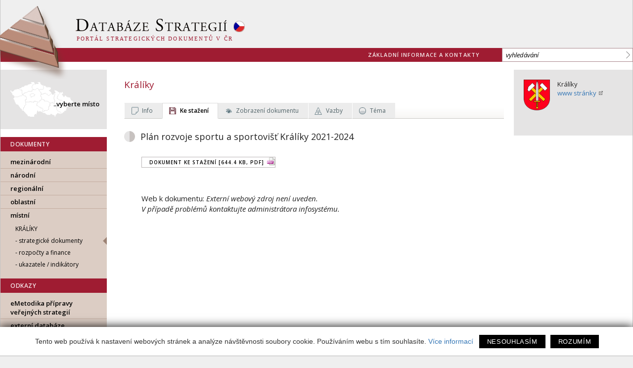

--- FILE ---
content_type: text/html; charset=utf-8
request_url: https://www.databaze-strategie.cz/cz/kraliky/strategie/plan-rozvoje-sportu-a-sportovist-kraliky-2021-2024?typ=download
body_size: 5162
content:
<!doctype html>
<html class="no-js" lang="cz">
  <head>
    <meta charset="utf-8">
    <meta name="viewport" content="width=device-width, initial-scale=1">
    <meta http-equiv="x-ua-compatible" content="ie=edge">
    <title>Plán rozvoje sportu a sportovišť Králíky 2021-2024 | Databáze strategií - portál pro strategické řízení</title>
    <meta name="keywords" content="město, obec, kraj, strategie, plán, strategické řízení, komunitní plánování, veřejná správa, strategický rozvoj, kvalita, doprava, energetika, odpady, zeleň, volný čas, sociální, vzdělávání, osvěta, zemědělství, Kritéria, příklad, dobrá praxe, sdílení">
<meta name="description" content="Databáze strategií - celostátní evidenční systém strategických a koncepčních dokumentů. Je „knihovnou“ národních dokumentů, které propojuje též s dokumenty na regionální a místní úrovni. Databáze slouží k přehlednému zobrazení dokumentů, jejich vazeb, indikátorů a odpovědností. Je využívána pro jako nástroj pro kohezní politiku pro období 2014">
    
    <link rel="shortcut icon" href="/img/strategie.ico" type="image/x-icon">

    <link rel="apple-touch-icon" href="apple-touch-icon.png">
    <!-- Place favicon.ico in the root directory -->

    <link href="https://fonts.googleapis.com/css?family=Open+Sans+Condensed:300,700|Open+Sans:400,400i,600,600i&amp;subset=latin-ext" rel="stylesheet">

  
<!--AA-Generated-HEAD start-->
<link rel=stylesheet integrity="sha256-TNKOtdeH1MmRdsujDukp9lYyndNf5qPvBHbWfKWGoX8=" crossorigin=anonymous href="https://cdn.jsdelivr.net/gh/honzito/plain.sortable@1.2.1/sortable.css"  >
<link rel=stylesheet integrity="sha256-rByPlHULObEjJ6XQxW/flG2r+22R5dKiAoef+aXWfik=" crossorigin=anonymous href="https://cdn.jsdelivr.net/npm/jquery-ui-dist@1.12.1/jquery-ui.min.css"  >
<link rel=stylesheet href="/css/common.css?v=1.1"  >
<link rel=stylesheet href="/css/responsive-flex.css"  >
<link rel=stylesheet href="/css/ds.css?v=1.3"  >
<script src="https://cdn.jsdelivr.net/npm/jquery@3.6.0/dist/jquery.min.js" integrity="sha256-/xUj+3OJU5yExlq6GSYGSHk7tPXikynS7ogEvDej/m4=" crossorigin=anonymous></script>
<script src="https://cdn.jsdelivr.net/npm/jquery-ui-dist@1.12.1/jquery-ui.min.js" integrity="sha256-KM512VNnjElC30ehFwehXjx1YCHPiQkOPmqnrWtpccM=" crossorigin=anonymous></script>
<script src="/aaa/javascript/aajslib-jquery.min.js?v=24"></script>
<script async src="https://www.googletagmanager.com/gtag/js?id=G-6H7D0HCDXV"></script>
    <script>
      window.dataLayer = window.dataLayer || [];
      function gtag(){dataLayer.push(arguments);}
      // AA-Generated-GACONSENT - start
var aa_ga_storage = (document.cookie.indexOf('smart-eu-cookies') !== -1 && document.cookie.includes('smart-eu-cookies=1')) ? 'granted' : 'denied';
gtag('consent', 'default', {'ad_storage': aa_ga_storage,'analytics_storage': aa_ga_storage,'personalization_storage': aa_ga_storage,'ad_personalization': aa_ga_storage,'ad_user_data': aa_ga_storage});
// AA-Generated-GACONSENT - end

      gtag('js', new Date());
      gtag('config', 'G-6H7D0HCDXV');
    </script>
<!--/AA-Generated-HEAD end-->

    


<!-- Matomo -->
<script>
  var _paq = window._paq = window._paq || [];
  /* tracker methods like "setCustomDimension" should be called before "trackPageView" */
  _paq.push(["disableCookies"]);
  _paq.push(['trackPageView']);
  _paq.push(['enableLinkTracking']);
  (function() {
    var u="https://webstats.ecn.cz/m/";
    _paq.push(['setTrackerUrl', u+'matomo.php']);
    _paq.push(['setSiteId', '6']);
    var d=document, g=d.createElement('script'), s=d.getElementsByTagName('script')[0];
    g.async=true; g.src=u+'matomo.js'; s.parentNode.insertBefore(g,s);
  })();
</script>
<noscript><p><img src="https://webstats.ecn.cz/m/matomo.php?idsite=6&amp;rec=1" style="border:0;" alt="" /></p></noscript>
<!-- End Matomo Code -->
    
  
  
  

  
  


  </head> 

<body class="plan-rozvoje-sportu-a-sportovist-kraliky-2021-2024">

<div class="print"><h1>Databáze strategií - Portál strategických dokumentů v ČR</h1></div>
  
<!-- mobile menu -->
<div class="mobilmenu noprint">  
  <div>
    <strong class="clr-light ico-menu" onclick="$('.mobilmenu').toggleClass('active')">&#9776;</strong>    
    <div class="mob-menu">
      <!-- 3279 -->        <nav class="menu">
          <a href="/" class="bgtitle">DOKUMENTY</a>
          <ul>

            <li><a href="/cz/mezinarodni-dokumenty" >mezinárodní</a>
                  </li>

            <li><a href="/cz/CR">národní</a>
                  </li>

            <li><a href="/cz/regionalni-dokumenty" >regionální</a>
                 </li>

            <li><a href="/cz/oblastni-dokumenty" >oblastní</a>
                  
                 </li>

            <li><a href="/cz/mistni-dokumenty"  >místní</a>
                 
                      <ul><li class="munitit"><a href="https://www.zdravaMesta.cz/cz/kraliky/strategie">Králíky</a>
                        <ul class="submenu">
                          <li><a href="/cz/kraliky/strategie" class="str-cil active">strategické dokumenty</a></li>
                          <li><a href="/cz/kraliky/rozpocty" class="roz-fin">rozpočty a finance</a></li>
                          <li><a href="/cz/kraliky/ukazatele-indikatory" class="indi">ukazatele / indikátory</a></li>
                        </ul></li></ul>
                      
                   </li>
          </ul>               


          <a href="/cz/externi-databaze" class="bgtitle">ODKAZY</a>
          <ul>
            <li><a href="/cz/emetodika-pripravy-verejnych-strategii" >eMetodika přípravy veřejných strategií</a></li>                        
            <li><a href="/cz/externi-databaze" >externí databáze</a></li>                        
          </ul> 

        </nav><!-- /3279, 0.010165929794312, 26-01-22 12:51:38 -->
      <nav>
        <a href="/cz/info">základní informace a kontakty</a>
        <a class="zajima-me" href="/cz/nenasel-jsem-zajima-me">zaslat DOTAZ / NÁMĚT</a>
        <a class="dotazy" href="/cz/casto-kladene-dotazy">Často kladené dotazy</a>
        <a class="trml" href="https://terminal.databaze-strategie.cz">vstup do terminálu</a>
      </nav>      
    </div>     
  </div>    
</div>
<!-- / mobile menu -->
 
  
<header class="fix relative">
  <h1 onclick="document.location='/'" title="Zpět na home"><div class="logo no-mobile"></div><img src="/img/strategie/databaze-strategii-logo.png" alt="Databáze strategií"> <span class="podtitul">Portál strategických dokumentů v ČR</span>
  </h1>
  
  <div class="topmenu flex">
    <ul>
      <li><a href="/cz/info">základní informace a kontakty</a></li>
    </ul>
    <article class="search">
        <form action="https://www.google.cz/search" id="search">
        <input name="as_q" type="text" id="as_q" value="vyhledávání" class="hledat" onfocus="if (this.value == 'vyhledávání') {this.value='';}; return true;">
        <input name="as_sitesearch" value="databaze-strategie.cz" type="hidden">
        <input name="lr" value="lang_cs" type="hidden">
        <input type="submit" name="Submit" value=">" class="introbut">
        </form>
    </article>
  </div>  
</header>
  
<section class="main fix flex f-nowrap">
  <div class="leftmenu box-3 pr-2 no-mobile sz-s">
    
    <a href="/cz/mistni-dokumenty" class="vyber-misto" title="Vyberte místo">..vyberte místo</a>
    
    <!-- 3279 -->        <nav class="menu">
          <a href="/" class="bgtitle">DOKUMENTY</a>
          <ul>

            <li><a href="/cz/mezinarodni-dokumenty" >mezinárodní</a>
                  </li>

            <li><a href="/cz/CR">národní</a>
                  </li>

            <li><a href="/cz/regionalni-dokumenty" >regionální</a>
                 </li>

            <li><a href="/cz/oblastni-dokumenty" >oblastní</a>
                  
                 </li>

            <li><a href="/cz/mistni-dokumenty"  >místní</a>
                 
                      <ul><li class="munitit"><a href="https://www.zdravaMesta.cz/cz/kraliky/strategie">Králíky</a>
                        <ul class="submenu">
                          <li><a href="/cz/kraliky/strategie" class="str-cil active">strategické dokumenty</a></li>
                          <li><a href="/cz/kraliky/rozpocty" class="roz-fin">rozpočty a finance</a></li>
                          <li><a href="/cz/kraliky/ukazatele-indikatory" class="indi">ukazatele / indikátory</a></li>
                        </ul></li></ul>
                      
                   </li>
          </ul>               


          <a href="/cz/externi-databaze" class="bgtitle">ODKAZY</a>
          <ul>
            <li><a href="/cz/emetodika-pripravy-verejnych-strategii" >eMetodika přípravy veřejných strategií</a></li>                        
            <li><a href="/cz/externi-databaze" >externí databáze</a></li>                        
          </ul> 

        </nav><!-- /3279, 0.010165929794312, 26-01-22 12:51:38 -->
    
    <a class="menu-btn bo-0 pt-1" href="/cz/nenasel-jsem-zajima-me">Zaslat DOTAZ / NÁMĚT</a>
    <a class="menu-btn pb-1" href="/cz/casto-kladene-dotazy">Často kladené dotazy</a>
    <a class="vstup-do-terminalu" href="https://terminal.databaze-strategie.cz">vstup do terminálu</a>
    
    <!--translater-->
    <div id="ouska">
      <div id="googleousko" class="pack" onclick="$(this).toggleClass('pack unpack')">
        <div>
          <div id="google_translate_element"></div>
          <script>
            function googleTranslateElementInit() {
            new google.translate.TranslateElement({pageLanguage: 'cs', autoDisplay: false}, 'google_translate_element');
            }
          </script>
          <script src="//translate.google.com/translate_a/element.js?cb=googleTranslateElementInit"></script>
        </div>
      </div>
    </div>
    <!-- /translater-->
    
    <div class="left-links">
      <a href="http://www.mmr.cz/cs/Microsites/PORTAL-STRATEGICKE-PRACE-V-CESKE-REPUBLICE/Uvodni-strana">
        <img alt="Portál strategické práce v České republice" src="/img/portal_strat_prace.png">
      </a>
      <small>Portál strategické práce</small>
      
      <a href="http://www.mmr.cz/cs/Microsites/PORTAL-STRATEGICKE-PRACE-V-CESKE-REPUBLICE/Nastroje-a-metodicka-podpora/Vystupy-projektu">
        <img alt="Portál veřejných strategií" src="/img/metodika-strategii-logo.gif">
      </a>
      <small>Metodika přípravy veřejných strategií</small>

      <a href="https://www.zdravaMesta.cz/texty/Metodika-a-manual-Databaze-strategii-2019_v190731.pdf">
        <img alt="Metodika a Manuál" src="/img/databaze-metodiky-manual.png">
      </a>
      <br>
      <hr>

      <a href="http://www.strukturalni-fondy.cz/">
        <img alt="Loga OPTP" src="/img/strategie/loga-optp_1.gif">
      </a>
      <a href="http://mmr.cz/cs/Uvod" class="mt-0">
        <img alt="Logo MMR" src="/img/strategie/mmr.gif">
      </a>
      
      
      <br>
      <hr>
      <br>
     <small>Databázi pro <span title="MMR - Ministerstvo pro místní rozvoj České republiky">MMR</span> zajišťuje <span title="Národní síť Zdravých měst ČR">NSZM</span> na&nbsp;platformě infosystému</small>
      <a href="https://www.zdravamesta.cz/" class="mt-1 dtp-ico"><img src="/img/ico-dtp-s.png" alt="Data Plán"> DATAPLÁN</a>
    </div>
  
  </div>
  
  <div class="right-col box-3 sz-s">
    <div class="pt-2">
  <div class="polozka"><a href="https://www.zdravaMesta.cz/cz/kraliky/strategie" class="znak-link"><img src="https://www.dataplan.info/img/znaky/kraliky.png" class="logo-l" alt="Znak Králíky" data-aa-tip="&lt;!-- 2992 --&gt;&lt;h5 class=&quot;tooltip-title&quot;&gt;Kontakt&lt;/h5&gt;
&lt;strong class=&quot;tooltip-name&quot;&gt;Růžena Ptáčková &lt;/strong&gt; 
&lt;table class=&quot;nszmwhite&quot;&gt;
  &lt;tbody&gt;
  
&lt;tr&gt;&lt;th&gt;&amp;nbsp;&amp;nbsp;Funkce&lt;/th&gt;&lt;td&gt; 
  koordinátor programu Zdravé město
&lt;/td&gt;&lt;/tr&gt;
&lt;tr&gt;&lt;th&gt;&amp;nbsp;&amp;nbsp;Telefon&lt;/th&gt;&lt;td&gt;         +420 465 670 744&lt;/td&gt;&lt;/tr&gt;
&lt;tr&gt;&lt;th&gt;&amp;nbsp;&amp;nbsp;E-mail&lt;/th&gt;&lt;td&gt;          r.ptackova@kraliky.eu&lt;/td&gt;&lt;/tr&gt;
&lt;tr&gt;&lt;th&gt;&amp;nbsp;&amp;nbsp;Adresa&lt;/th&gt;&lt;td&gt;          Velké náměstí 5, 56169, Králíky&lt;/td&gt;&lt;/tr&gt;
    
&lt;/tbody&gt;
&lt;/table&gt;&lt;!-- /2992, 0.0017249584197998, 26-01-22 12:51:38 --&gt;"></a> 
    <div class="anotace znak">Králíky 
      <br><a href="https://www.kraliky.eu/" title="oficiální stránky" class="ext">www stránky</a> 
      
    </div>
  </div>

  

  
   
  
 

  <ul> 
    
    
  </ul>
</div>
  
  </div><div class="maincontent box-10 pt-3">
  <style>
.souvis-proj  { display: none; }             
div.neverejny { display: none !important; }  
.aa-group-inline {
    margin-bottom: 15px;
}  
</style>





  
    
        
            <h1 class="muni-title"><a href="/cz/kraliky" class="h-tit">Králíky</a></h1>
                
    
 



 


<div class="zalozky noprint"><div class="pozadi tab-list-row sz-s mb-2">
    <span><a href="?typ=o" class="zobrazeni dokument" style="margin-left#: 0;">Info</a></span>

    
        <span class="active"><a href="?typ=download" class="zobrazeni download">Ke stažení</a></span>
    



  
    <span><a href="?typ=struktura" class="zobrazeni zobrazit">Zobrazení dokumentu</a></span>
  

      
  
      


      

      


    

    
       <span><a href="?typ=tematicky" title="Analýza vazeb mezi dokumenty" class="zobrazeni temavazby">Vazby</a></span>
    

    
        <span><a href="?typ=tema" title="Tématický průřez dokumentem" class="zobrazeni tema">Téma</a></span>  
    

    

</div></div>










    
    



 

    <h2 id="sid2678481" class="level2"><a name="k2678481"></a> Plán rozvoje sportu a sportovišť Králíky 2021-2024 </h2>
<div class="pl-3-scr mt-2">

<a class="btn btn-s mb-1 inlinebox" href="https://www.dataplan.info/img_upload/7bdb1584e3b8a53d337518d988763f8d/plan-sportu-kraliky.pdf" title="Dokument ke stažení - Dokument ke stažení"> Dokument ke stažení  [644.4 kB, PDF]</a>
<p></p>

<p></p> 


<br>



<br><br>Web k dokumentu: <em>Externí webový zdroj není uveden.</em><br><em>V případě problémů kontaktujte administrátora infosystému.</em>
</div>





</div>      </section>

<footer class="fix flex f-center noprint">   
  <article>&copy; &nbsp;2026  &nbsp;<a href="http://mmr.cz/">Ministerstvo pro místní rozvoj ČR</a></article> 
  <article>infosystém zajišťuje <a href="https://www.zdravamesta.cz/">Národní síť Zdravých měst ČR</a></article>
 
  <article class="last">Kontakt:  <a href="mailto:info@databaze-strategie.cz">info@databaze-strategie.cz</a></article> 
</footer>



<!--AA-Generated-FOOT start-->
<script src="https://cdn.jsdelivr.net/gh/honzito/plain.sortable@1.3.0/sortable.min.js" integrity="sha384-Ykq5gOjnWMRB6SAvIl0EnfHZLxYXGM0NIVT6GKOfpIidUn1nhK0EIAHxDqhIAoTF" crossorigin=anonymous></script>
<script async src="https://cdn.jsdelivr.net/gh/honzito/smart-eu-cookies@0.9.2/src/smart-eu-cookies.min.js" integrity="sha384-zoVmFcp060tXD33v8RW5gAyVr8JV6p42dOucvqkNWbXZuJvwQAGhu1Ld9/dSbFXk" crossorigin=anonymous></script>
<script> document.addEventListener('DOMContentLoaded', function() { SortableTable.find('table.sortable');
 }); </script>
<script> var smart_eu_config = {"l18n":{"text":"Tento web pou&#x17E;&iacute;v&aacute; k nastaven&iacute; webov&yacute;ch str&aacute;nek a anal&yacute;ze n&aacute;v&#353;t&ecaron;vnosti soubory cookie. Pou&#x17E;&iacute;v&aacute;n&iacute;m webu s t&iacute;m souhlas&iacute;te.","accept":"Rozum&iacute;m","link":"\/\/www.databaze-strategie.cz\/cz\/cookies-databaze-strategii"}}; </script>
<!--/AA-Generated-FOOT end-->


</body>
</html>

--- FILE ---
content_type: text/css
request_url: https://www.databaze-strategie.cz/css/ds.css?v=1.3
body_size: 11797
content:
@media (min-width: 768px) {
.fix {
    max-width: 1400px;
}
}
/*definice fontu*/
body, select, input, textarea {
    font-family: 'Open Sans', sans-serif;
}
.opensans {
    font-family: 'Open Sans Condensed', sans-serif;
}
/* tagy */
body {
    color: #222;
    background: #EFEFEF;
    font-size: 14px;
}
a {
    color: #3476b5;
    text-decoration: none;
}
a:hover {
    color: #0C5C74;
}
.togglelink {
    text-decoration: none;
    border: 0;
}
a img {
    border: none;
}
strong, b {
    font-weight: 600;
}
.detail:empty, .maincontent p:empty {
    display: none;
}
table {
	border-collapse: collapse;
}
td, th {
	padding: 5px 7px;
	font-size: 13px;
	border-bottom: transparent solid 1px;
	vertical-align: top;
}
th {
	color: #222222;
	font-weight: 600;
	text-align: left;
}
table caption {
    background-color: #e5e4e4;
    text-align: left;
    padding: 5px 7px;
    font-size: 13px;
}
input, select, textarea, .like-input {
    font-size: 13px;
    background-color: #ffffff;
}
select {
    padding: 3px 7px;
    max-width: 100%;
}
select option {
    color: #222;
    background-color: #FFFFFF;
    font-size: 13px;
}
input[type="submit"], button, input[type="button"], .btn, .big-button {
    text-transform: uppercase;
    font-size: 14px;
    padding: 6px 20px;
    background-color: #9f1c32;
    display: inline-block;
    color: white;
}
input.hightlight {
    background-color: #4CAF50;
}
input.edit {
    background-color: #3f66b5;
}
.btn a {
    color: #FFFFFF;
}
input[type="submit"].introbut {
    background: #0000 url(https://www.dataplan.info/img/ico-search.png) no-repeat center;
    background-size: 8px;
    color: transparent;
    padding: 0;
    position: absolute;
    top: 1px;
    right: 0;
    cursor: pointer;
    width: 20px;
    height: 26px;
}
.btn-l {
    padding: 10px 25px !important;
}
.btn-xl, .big-button {
    padding: 14px 60px;
    text-transform: none;
}
input[type="submit"].btn-secondary, input[type="button"].btn-secondary, .btn-secondary, input.cancel-button {
    background-color: #bab5b6;
}
input[type="submit"]:hover, input[type="button"]:hover, .btn:hover, .main .btn[onclick]:hover, button:hover {
    background-color: #4e4d4a;
    color: #FFFFFF;
}
input[type="submit"].introbut:hover {
    background-color: rgba(212, 206, 193, 0.45);
}
.btn-s {
	background-color: rgba(255, 255, 255, 0.5) !important;
    color: #000;
    border: solid 1px #bab5b6;
    font-size: 10px;
    letter-spacing: .1em;
    font-weight: 600;
    padding: 4px 15px;
}
.btn-s:hover {
    background-color: rgba(255, 255, 255, .5) !important;
    color: #000 !important;
}
.btn-xs {
    background: #e5e4e4;
    font-size: 11px;
    letter-spacing: .07em;
    font-weight: 600;
    padding: 5px 13px;
    color: black;
    text-transform: none;
}
.button-s {
    font-size: 12px;
    color: #7d7d7d;
}
.button-s a {
    font-size: 15px;
    margin-right: 5px;
}
.tisk {
    color: #fff;
    font-size: .8em;
    letter-spacing: .1em;
    font-weight: 600;
    background: #ada8a9 url(/img/strategie/ico-print.png) no-repeat 8px center;
    line-height: 28px;
    padding: 0 15px 0 30px;
    text-decoration: none;
}
.tisk:hover {
    background-color: rgb(159, 28, 50) !important;
    color: #fff !important;
}
.aa-ajax-open .ajax_buttons input {
    text-transform: none;
    font-size: 12px;
    margin-top: 7px;
}
input[style="width:95%"], input[size="60"], input[size="45"], textarea[style="width:95%"] {
    width: 100% !important;
}
.radiobuttons {
    flex-direction: row;
}
h1, h2, h3, h4 {
    line-height: 1.2;
    position: relative;
}
h2 a, h3 a, h4 a, h5 a, h6 a ,header a {
    border-bottom: 1px dotted #CCCCCC;
    text-decoration: none;
    color: #338ab5;
}
h1, .like-h1, big, h1 a {
    padding: 0;
    margin: 0 0 1em 0;
    color: #9f1c32;
    font-size: 19px;
    font-weight: normal;
    text-decoration: none;
}
h1 span {
    color: black;
    display: block;
    margin-left: 15px;
    font-size: 15px;
}
h2 {
    font-weight: 400;
    color: #222;
    font-size: 15px;
}
.maincontent h2:before {
	content: "";
	display: inline-block;
	width: 11px;
	height: 22px;
	background: #e5e4e4;
	border-right: 11px solid #c7c2c0;
	border-radius: 50%;
	vertical-align: middle;
	margin: 0 6px 5px 0;
}
h3 {
    font-weight: 600;
    font-size: 15px;
    color: #000000;
    margin: 1.5em 0 1em 0;
}
.h3-line {
    color: #9f1c32;
    font-size: 15px;
    border-bottom: dotted 1px #9f1c32;
    padding-bottom: 8px;
    margin-bottom: 10px;
    text-transform: none;
    letter-spacing: normal;
    font-weight: normal;
}
h4 {
    font-weight: 600;
    font-size: 14px;
    text-transform: uppercase;
    letter-spacing: 0.05em;
    color: #282828;
    margin: 1em 0 .7em;
}
h5, h6 {
    font-size: 13px;
    margin: .5em 0 0.7em;
    font-weight: 600;
    color: black;
}
h1 a:hover, h2 a:hover, h3 a:hover {
	color: #9f4d1c;
}
* > h2:first-child, * > h3:first-child, * > h4:first-child, * > h5:first-child {
    margin-top: 0;
}
p {
    margin: 0 0 1.5em;
}
sup {
    font-size: .7em;
}
figure {
    margin: 0;
}
iframe, video {
    max-width: 100%;
}
fieldset {
    border: solid 1px #d4cec1;
    padding: 0 5px;
}
big, .big {
    font-size: 2.2em;
    color: black;
    line-height: 1;
}
hr {
    height: 1px;
    border: 0;
    border-bottom: solid 1px #d4d4d4;
}
.mt-16 {
    margin-top: 16px;
}
.scrolltable {
    padding-bottom: 13px;
}
.scrolltable::-webkit-scrollbar-track {
    -webkit-box-shadow: inset 0 0 6px rgba(0, 0, 0, 0);
    background-color: #F5F5F5;
}
.scrolltable::-webkit-scrollbar {
    height: 5px;
    background-color: #F5F5F5;
}
.scrolltable::-webkit-scrollbar-thumb {
    background-color: #d1cfcb;
}
.shorten a, a.shorten {
    width: 180px;
    overflow: hidden;
    white-space: nowrap;
    text-overflow: ellipsis;
    -o-text-overflow: ellipsis;
    -ms-text-overflow: ellipsis;
    display: inline-block;
    vertical-align: bottom;
}
.inlinebox {display: inline-block}
/* ico */
.vpriprave {
    position: absolute;
    top: 0px;
    background: #f36358;
    font-size: 12px;
    padding: 10px 15px 10px 10px;
    color: #fff;
    border-radius: 0 0 15px 0;
    z-index: 3;
    box-shadow: 0 0 10px rgba(0, 0, 0, 0.42);
    font-family: 'Open Sans Condensed', sans-serif;
    text-transform: uppercase;
    font-weight: bold;
    letter-spacing: .07em;
}
.ico:before {
    display: inline-block;
    background-color: #9f1c32;
    color: white;
    width: 30px;
    height: 30px;
    line-height: 30px;
    text-align: center;
    border-radius: 50%;
    margin-right: 7px;
}
.ico-plus:before, .ico-minus:before, .ico-plus-big:before, .ico-minus-big:before {
    content: "+";
    display: inline-block;
    width: 17px;
    height: 17px;
    line-height: 17px;
    border: solid 1px rgba(0, 0, 0, 0.15);
    text-align: center;
    border-radius: 50%;
    font-weight: 400;
    font-size: 18px;
    color: #5b5549;
    background-color: rgba(75, 57, 19, 0.1);
    vertical-align: middle;
}
.ico-minus:before, .ico-minus-big:before {
    content: "-";
    line-height: 17px;
}
.ico-plus:hover:before, .ico-minus:hover:before,
.ico-plus-big:hover:before, .ico-minus-big:hover:before {
    color: #ffffff;
    background-color: #3c3933;
}
.ico-plus-big:before, .ico-minus-big:before {
    color: #ffffff;
    background-color: #ada8a9;
    width: 30px;
    height: 30px;
    right: 15px;
    top: 11px;
    font-size: 30px;
    line-height: 30px;
    font-weight: 600;
}
.delete:before, .ico-delete:before {
    content: "x";
    display: inline-block;
    width: 19px;
    height: 19px;
    color: red;
    text-align: center;
    font-size: 20px;
    line-height: 15px;
    vertical-align: middle;
}
.ico-i {
    line-height: 20px;
    height: 24px;
    width: 24px;
    text-align: center;
    margin: 0 4px;
    border: 1px solid #9c9899;
    border-radius: 50%;
    font-family: georgia;
    font-size: 17px;
    color: rgb(255, 255, 255);
    background: #ada8a9;
}
.iko-akce {
    background: url(/img/dtp/ikonky/zobrazeni-temavazby-0.png) right;
    float: right;
    display: block;
    width: 16px;
    height: 16px;
    position: relative;
    z-index: 1;
}
.iko-akce:hover {
    background-image: url(/img/dtp/ikonky/zobrazeni-temavazby.png);
}
/*toolkit */
.tooltip {
    text-align: left;
}
/* ---------header---------*/
body > header {
    text-align: left;
    position: relative;
    /* background: #e4e2dc; */
}
body > header h1, .print h1 {
    margin: 0;
    line-height: 1;
    padding: 34px 25px 13px 25px;
}
.podtitul {
    margin: 10px 0 0 4px;
    text-transform: uppercase;
    font-size: 11px;
    color: #9f1c32;
    display: block;
    line-height: 1.1;
    margin-top: 6px;
    font-family: Georgia, "Times New Roman", Times, serif;
    letter-spacing: 0.2em;
}
header h1 .logo {
    position: absolute;
    width: 171px;
    height: 148px;
    top: 12px;
    left: -32px;
    background-image: url(https://www.dataplan.info/img/strategie/logo-ds-znak.png);
}
/*topmenu */
.topmenu {
        background-color: #9f1c32;
        justify-content: flex-end;
        width: 100%;
}
.topmenu ul {
    font-size: 0;
    margin: 0;
    padding: 0;
    text-transform: uppercase;
    list-style-type: none;
    margin: 0;
    display: inline;
    font-weight: 600;
    letter-spacing: .5px;
}
.topmenu li {
    display: inline;
    margin: 0;
    padding: 0;
}
.topmenu a {
    padding: 0 20px 0 20px;
    margin: 0;
    line-height: 28px;
    display: inline-block;
    position: relative;
    font-size: 11px;
    letter-spacing: .1em;
    color: rgba(255, 255, 255, 0.9);
    border-left: solid 1px #f4f3ef;
    display: none;
}
.topmenu a:hover {
    background-color: rgba(0, 0, 0, 0.25);
}
.topmenu ul >li:first-child a {
    border: none;
}
.search {text-align: right;}
input[type="search"], article.search .hledat {
    border-color: #ab888e;
    padding-left: 7px;
    font-style: italic;
}
/* hlavni */
.main {
    padding: 0 25px 40px;
    background-color: #ffffff;
    border-left: solid 1px #c5c5c5;
    border-right: solid 1px #c5c5c5;
}
.maincontent > .muni-title > h2 {
    /* margin-top: 36px; */
}
/* levy */
.leftmenu  {
    text-decoration: none;
}
.leftmenu a {
    text-decoration: none;
}
.vyber-misto {
    margin: 16px 0;
    display: block;
    background: #e5e4e4 url(https://www.dataplan.info/img/map-white.png) no-repeat 20px center;
    color: #000;
    font-weight: 600;
    text-align: right;
    line-height: 1.0;
    height: 120px;
    padding: 63px 15px 0 0;
    background-size: 58.8%;
}
.vyber-misto:hover {
    background-color: #c6c4c5;
    color: #000;
}
.menu  {
    margin-bottom: 16px;
}
.menu ul, .menu li {
    margin: 0;
    padding: 0;
    list-style: none;
}
.menu ul a, .menu-btn {
    display: block;
    color: black;
    padding: 4px 20px 4px;
    background-color: #dccdc4;
    border-top: solid 1px #C3AC9F;
    position: relative;
    font-weight: 600;
}
.menu ul a:hover, .menu-btn:hover {
    background-color: rgba(221, 205, 196, 0.6);
    color: black;
}
.menu ul .active:after {
    position: absolute;
    content: "";
    display: inline-block;
    border: 8px solid transparent;
    border-right-color: #9c8274;
    border-left-width: 0;
    right: 0px;
}
.menu ul > li:last-child a {
    padding-bottom: 20px;
}
.menu ul > li:first-child a {
    padding-top: 12px;
    border: 0;
}
.menu ul li.munitit a {
    padding: 4px 20px 4px 30px;
    font-size: 12px;
    font-weight: normal;
}
.menu ul li.munitit > a {
    text-transform: uppercase;
}
.menu ul > li:last-child a + ul .munitit {
    margin-top: -13px;
}
.menu ul .submenu a {
    padding: 4px 0 4px 30px;
    border: 0;
    font-weight: normal;
}
.menu ul .submenu a:before {
    content: "- ";
}
.menu ul .submenu li:last-child a {
    padding-bottom: 20px;
}
.vstup-do-terminalu {
    display: block;
    color: white !important;
    margin: 16px 0;
    padding: 7px 20px 7px 37px;
    background: #3c3933 url(https://www.dataplan.info/img/ico-setting.png) no-repeat 10px center !important;
    background-size: 19px !important;
}
/* mobilmenu */
.ico-menu {
    display: inline-block;
    background-color: black;
    font-size: 20px;
    text-align: center;
    width: 33px;
    height: 33px;
    line-height: 30px;
}
.mobilmenu {
    background-color: #000;
    text-align: right;
    position: absolute;
    right: 0;
    top: 0;
    z-index: 1100;
}
.mobilmenu .mob-menu {
    display: none;
    text-align: left;
}
.mobilmenu.active .mob-menu {
    display: block;
    width: 100%;
}
.mobilmenu a, .mobilmenu .menu ul a {
    display: block;
    padding: 5px 25px 3px 25px;
    color: white;
    font-size: 13px;
    text-decoration: none;
    background-color: transparent;
    border: 0;
    font-weight: normal;
}
.mobilmenu .menu .bgtitle {
    padding: 5px 25px 0 25px;
}
.mobilmenu nav:last-child {
    padding-bottom: 16px;
}
.mob-submenu {
    display: none;
}
.mob-submenu.active {
    display: block;
}
.left-links {
	margin-left: 16px;
	line-height: 1;
}
.left-links a {
    display: block;
    margin-top: 20px;
}
.bgtitle {
    background-color: #9f1c32;
    padding: 6px 20px;
    text-transform: uppercase;
    display: block;
    line-height: 17px;
    font-weight: normal;
    text-decoration: none;
    font-size: 12px;
    letter-spacing: .05em;
    color: rgba(255, 255, 255, 0.9);
    font-weight: 600;
}
a.bgtitle:hover {
    background-color: #82192a;
    color: white;
}
#ouska {
    position: relative;
    height: 67px;
}
#googleousko {
    background: url(/img/strategie/google-ousko.png) no-repeat 220px center;
    padding: 5px 36px 5px 14px;
    background-color: whitesmoke;
    border: solid 1px rgba(60, 57, 51, 0.4);
    border-left: 0;
    position: absolute;
    top: 0px;
    left: -211px;
    width: 257px;
    height: 67px;
    z-index: 1002;
}
#googleousko.unpack {
    left: 0;
}
/* pravy */
.right-col {
    order: 1;
    background-color: #e5e4e4;
    align-self: self-start;
    padding: 0 20px 20px;
    margin-top: 16px;
}
.logo-l {
    max-height: 62px;
    width: auto;
}
.right-col .bgtitle {
    margin: 0 -20px;
    background-color: #ada8a9;
    padding: 9px 20px;
}
.right-col .h3-line {
    font-size: 13px;
    padding-bottom: 5px;
}
.right-col .polozka {
    display: flex;
    margin-bottom: 16px;
}
.right-col p {
    margin-bottom: .5em;
}
.right-col .znak-link {
    flex: 0 0 68px;
}
.right-col ul {
    margin: 0;
    padding: 0;
    list-style-type: none;
}
.right-col div+ul {
    padding-top: 15px;
}
.right-col li {
    margin-bottom: 0.3em;
    padding-left: 12px;
    background: url("/img/css/external.png") no-repeat scroll left 5px;
}
/* pyramida */
 .pyramida{
    background: url(/img/strategie/bg-pyramida.png) no-repeat center 14px;
    min-height: 406px;
    margin: 0 -25px;
}
.pyr-popis {
    margin-left: 25px;
}
 .bubliny div {
    text-align: center;
    height: 52px;
    margin: 13px auto;
    width: 220px;
    border-radius: 30px;
    box-shadow: 0 0 1px black;
    font-size: 13px;
    background-color: rgba(255, 255, 255, 0.5);
}
.bubliny h2 {
    color: #2f8cbb;
    margin: 0 0 -1px 0;
    padding: 11px 0 0 0;
    font-size: 15px;
    line-height: 1;
    text-transform: uppercase;
}
.bubliny h2:before {
    content:none;
}
 .bubliny div:hover { 
    background-color: rgba(215, 234, 243, 0.4);
}
 .bubliny div.oblasti h2 {
    padding-top: 5px;
}
/* vyber deskriptor filtr */
#desfiltr {
    background-color: #e5e4e4;
    padding: 20px 25px;
}
.descontent {
    margin-top: 10px;
    display: flex;
    flex-wrap: wrap;
}
.desico {
    width: 79px;
    height: 72px;
    position: relative;
    color: white;
    text-align: center;
}
.desico i {
	position: relative;
    z-index: 2;
    font-style: normal;
}
.desico:before {
    content: "";
    background-color: #4e4d4a;
    width: 41px;
    height: 41px;
    display: block;
    border-radius: 50%;
    position: relative;
    margin: 0 auto -31px;
    top: 0;
}
.despopis {
    position: absolute;
    color: black;
    font-size: 12px;
    font-style: italic;
    white-space: nowrap;
    width: 100%;
    top: 42px;
    padding: 2px 10px 2px 4px;
    text-overflow: ellipsis;
    overflow: hidden;
}
.desico:hover:before, .desico.active:before {
	background-color: #4a8fae;
}
.desico:hover .despopis {
	min-width: 100%;
	background-color: white;
	width: initial;
	z-index: 3;
	box-shadow: 0 0 5px rgba(0, 0, 0, 0.6);
}

/* mapa clenu */
svg.svg-map {
    width: 100%;
}
g.mapa-shadow {
    opacity: 0.3;
}
.mapa-kraje path {
    stroke-width: .5;
    stroke: rgba(0, 0, 0, 0.7);
}
.mapa-kraje-popisky text {
    letter-spacing: .03em;
    font-size: 1.2em;
    opacity: .8;
}
.maincontent h3 {
    border-bottom: solid 4px #bab5b6;
}
#prehled-mest h4 {
    font-size: 12px;
}
#prehled-mest .btn {
    padding: 1px 11px 1px 2px;
}
.col2 {
    -moz-column-width: 12em;
    -moz-columns: 12em;
    -webkit-columns: 12em;
    columns: 12em;
}
table.sortable th span {
    background: url([data-uri]) no-repeat right;
    padding-right: 17px;
    cursor: pointer;
}
table.sortable th.sortdown span {
    background: url([data-uri]) no-repeat right;
}
table.sortable th.sortup span {
    background: url([data-uri]) no-repeat right;
}
.add-tbl {
    background: #f5f4f1;
}
.add-tbl td, .add-tbl th {
    border-color: #ffffff;
    padding: 10px;
}
.row-tbl td, .row-tbl th, .sortable td {
    vertical-align: top;
	border-left: 0;
	border-right: 0;
	border-color: #d3d1cc;
}
.bdr-tbl td, .bdr-tbl th {
	border: #d3d1cc solid 1px !important;
}
.zahlavi, .zahlavi th, .sortable th, thead th{
    background-color: #e5e4e4;
    border-color: #d3d1cc;
    border-right: solid 1px rgba(255, 255, 255, 0.7);
    border-bottom: solid 1px rgba(255, 255, 255, 0.7);
    color: #252525;
}
.zahlavi, .zahlavi th {
    background-color: #e5e4e4 !important;
}
.zahlavi-svetle, .zahlavi-svetle th, .zahlavi-svetle th {
    background-color: #e5e4e4 !important;
    border-right: solid 1px rgba(255, 255, 255, 0.7);
    border-bottom: solid 1px rgba(255, 255, 255, 0.7);
}
.no-bdr td, .no-bdr th, td.no-bdr, th.no-bdr {
	padding: 0 10px 3px 0;
	border: 0;
	text-align: left;
	background-color: transparent;
}
.layout td, .layout th {
	font-size: inherit;
	padding: 0;
	border: 0;
	text-align: left;
	background-color: transparent;
}
.layout th {
	vertical-align: top;
}
.derava-tbl th {
    border: 0;
    padding: 7px 10px 7px 20px;
    background-color: #e5e4e4;
}
.derava-tbl td {
    border: 0;
    background-color: rgba(236, 236, 236, 0.5);
    padding: 7px 10px 7px 20px;
    color: #222222;
}
.derava-tbl td td {
    background-color: transparent;
    padding: 3px;
}
.derava-tbl th h3,
.derava-tbl th h4 {
    margin: 5px 0;
}
.derava-tbl th[colspan] {
    background-color: #e5e4e4;
    padding-top: 12px;
}
.derava-tbl > table, table.derava-tbl, .derava-col-tbl {
    border-spacing: 6px;
    border-collapse: separate;
    margin: 0 -6px;
}
.derava-tbl table table th,
.derava-tbl table table td {
border: solid 1px #e4e1dd;
background-color: white;
}
.derava-col-tbl tr>td:first-child {
    border-right: solid 1px #c1a670;
    padding-right: 12px;
    color: #000;
}
.derava-col-tbl td{
    padding: 0 5px;
    color: #222;
}
.usporna input {
    padding: 4px 5px;
}
.usporna select {
    padding: 3px 5px;
}
span.row-nu {
    display: inline-block;
    background-color: #ffffff75;
    width: 21px;
    line-height: 18px;
    text-align: center;
    margin-left: -6px;
    margin-right: 4px;
    border-radius: 50%;
}
/* tabs row*/
.tab-list-row {
    padding-bottom: 1px;
    align-items: baseline;
    display: flex;
    flex-wrap: wrap;
    background: -moz-linear-gradient(top, rgba(0,0,0,0) 0%, rgba(0,0,0,0) 30%, rgba(239, 237, 233, 0.5) 100%);
    background: -webkit-linear-gradient(top, rgba(0,0,0,0) 0%,rgba(0,0,0,0) 30%,rgba(239, 237, 233, 0.5) 100%);
    background: linear-gradient(to bottom, rgba(0,0,0,0) 0%,rgba(0,0,0,0) 30%,rgba(239, 237, 233, 0.5) 100%);
    filter: progid:DXImageTransform.Microsoft.gradient( startColorstr='#00000000', endColorstr='#0d000000',GradientType=0 );
}
.tab-list-row > *  {
    padding: 4px 6px;
    border: solid 1px white;
    background-color: #ececec;
    color: #506267;
    cursor: pointer;
    margin-bottom: -1px;
    margin-top: 1px;
    white-space: nowrap;
}
.tab-list-row > *:hover {
    background-color: #dcdcdc;
    color: #7a3f4a;
}
.tab-list-row *.active {
    border-bottom-color: rgba(255, 255, 255, 0);
    background-color: white;
    color: black;
    font-weight: 600;
    border-color: #9f1c3266;
}
.tab-list-row a {
    color: #506267;
    text-decoration: none;
    display: block;
    padding: 3px 8px;
    font-size: 12px;
}
.tab-list-row .active a {
    color: #000000;
}
.pomucky {
    background: #e5e4e4;
    display: flex;
    padding: 10px 20px;
    align-items: baseline;
    margin-bottom: 30px;
}
.prv {
    flex: 1;
}
#sub-zalozky, .sub-zalozky {
    display: flex;
    flex: 1;
    align-items: baseline;
}
#sub-zalozky small, .sub-zalozky small {
    color: rgba(0, 0, 0, 0.7);
    padding: 0 10px 0 0 !important;
}
#sub-zalozky span, .sub-zalozky span {
    position: relative;
}
#sub-zalozky a.zobrazeni, .sub-zalozky a.zobrazeni {
    display:block;
    height: 24px;
    margin-right: 10px;
    text-decoration:none;
    font-size: .8em;
    border: solid 1px #bab5b6;
    background-repeat: no-repeat;
    background-position: left center;
    box-sizing: border-box;
    padding: 0 13px 0 27px;
    line-height: 29px;
    min-height: 30px;
    color: #6d848b;
}
#sub-zalozky.sz-s a.zobrazeni, .sub-zalozky.sz-s a.zobrazeni {
    border-color: gainsboro;
}
#sub-zalozky a.zobrazeni:hover, .sub-zalozky a.zobrazeni:hover,,
#sub-zalozky span.active a.zobrazeni, .sub-zalozky span.active a.zobrazeni  {
    border-color: #BCBCBC;
    color: #5F293B;
}
#sub-zalozky span.active a.zobrazeni, .sub-zalozky span.active a.zobrazeni  {
    background-color: rgba(255, 255, 255, 0.7);
    border-color: #bab5b6;
}
#zalozky, .zalozky {
    width: 100% !important;
    margin-top: 25px;
}
.tab-list-row .zobrazeni {
    padding-left: 29px;
    padding-right: 12px;
    border-right: 0;
}
.tab-list-row a:hover {
    color: #000000;
}
.typ-zobr-popis, .typ-zobr-popis:hover {
    background-color: transparent;
    border-color: transparent !important;
    cursor: auto;
    padding: 0 17px 0 10px!important;
    font-size: 13px;
    font-weight: 600;
}
.typ-zobrz .typ-zobr-popis {
    padding: 10px 17px 0 0!important;
}
/**/
.btn-block {
    background-color: #e5e4e4;
    display: inline-block;
    padding: 11px 25px;
    color: #212121;
    text-decoration: none;
    line-height: 1.1;
    vertical-align: middle;
    font-size: 13px;
}
.btn-block h3 {
    font-weight: 300;
    font-family: "open sans condensed";
    font-size: 20px;
    margin: .5em 0;
    line-height: 1;
    border: 0;
}
.w-strmap, .maincontent a.w-strmap[href ^="https://"] {
    background: #e5e4e4 url(/img/strategie/strateg-mapy-ico-big.png) no-repeat 15px center;
    padding-left: 82px;
    min-height: 64px;
    margin-bottom: 10px;
    border-radius: 15px;
    max-width: 260px;
}
.str-map {
    display: inline-block;
    width: 150px;
    z-index: 3;
}
/* ---------article---------*/
article {
position: relative;
}
.clear-item {
margin: 20px 20px;
}
.togglelink:hover {
    background-color: transparent !important;
}

/* articles list linka */
.line-articles article {
	display: flex;
	width: 100%;
	padding-bottom: 10px;
	padding-top: 15px;
	flex-wrap: nowrap;
	border-top: solid 1px #DFDFDF;
}
.line-articles figure {
	flex: 0 0 40%;
}
.box-articles > article:nth-child(4) {
    border-top: 1px solid rgba(222, 0, 0, 0.4);
}
.artc-icons {
    margin-top: 9px;
}
/* line list */
.line li {
    margin: 0 !important;
	list-style: none !important;
	padding: 0;
}
.line a {
    border-bottom: solid 1px #dfdfdf;
    padding: 14px 0;
    font-weight: 600;
    color: black;
    display: block;
    font-size: 14px;
    line-height: 1.4;
    margin: 0;
}
.line-list > * {
    border-top: solid 1px #dfdfdf;
    padding: .7em 0;
}
.line-list > *:first-child {
    border-top: 0;
    padding-top: 0;
}
/**/
img.vlevo {
float: left;
margin: 0 30px 30px 0;
max-width: 40%;
}
img.vpravo {
float: right;
margin: 36px 0 30px 40px;
max-width: 40%;
}
.maincontent ul {
margin: 1em 0;
}
.maincontent li {
margin: 0 0 .4em 20px;
list-style: disc;
}
.maincontent ol li {
    list-style: decimal;
}
ol[type="A"] li {
    list-style: upper-alpha;
}
.sipka {
margin-left: 20px !important;
list-style-type: none !important;
}
.sipka:before {
content: "";
display: inline-block;

width: 8px;
height: 6px;
border: 6px solid #0000;
border-left: 8px solid #c1bbac;
border-right: 0;
box-sizing: border-box;
vertical-align: middle;
margin: -2px 8px 0 -18px;
}

a[href $=".pdf"].button-s {
background-image: none;
margin-top: 5px;
}

/* colors (fonts)*/
.clr-light, .clr-light a {
color: #ffffff;
}
.clr-black, .clr-black > a {
    color: #242424;
}
.clr-gold {
color: #c1a670;
}
.clr-red {
color: #cc2127;
}
.clr-nszm-red {color: #9f1c32;}
.clr-gray {
color: #818181;
}
.clr-gray1 {
color: #efede9;
}
.clr-gray2 {
color: #d4cec1;
}
.clr-gray3 {
color: #c1bbac;
}
/* colors (background)*/
.bg-gradient {
background: -moz-linear-gradient(top, rgb(239, 237, 233) 0%, rgb(255, 255, 255) 100%);
background: -webkit-linear-gradient(top, #efede9 0%,#fff 100%);

background: linear-gradient(to bottom, #efede9 0%,#fff 100%);
filter: progid:DXImageTransform.Microsoft.gradient( startColorstr='#efede9', endColorstr='#ffffff',GradientType=0 );
Current gradient has opacity, switching color format to 'rgba';
}
.bg-clr-gray {
background-color: #818181 !important;
}
.bg-clr-light {
	background-color: #f3f3f3 !important;
}
.bg-clr-beige1 {
background-color: #e5e4e4 !important;
}
.bg-clr-beige2 {
background-color: #ddcdc4 !important;
}
.bg-clr-beige3 {
	background-color: #ada8a9 !important;
	color: white;
}
.bg-clr-dark {
background-color: #3c3933 !important;
}
.bg-clr-nszm-red {
background-color: #9f1c32 !important;
}

/* pager */
.pager {
clear: both;
padding: 30px 0 30px 0;
color: #0000;
letter-spacing: -4px;
}
.pager a, .pager .active {
background-color: #d4cec1;

padding: 1px 6px;
letter-spacing: normal;
margin: 0 1px;
color: #ffffff;
text-decoration: none;
}
.pager a.nolink {
background-color: #c1a67000;
color: #3c3933;
}
.pager a:hover, .pager .active {
background-color: #3c3933;
}
.pager:empty {
display: none;
}
/* toogle*/
.btn-vice, .maincontent .archiv, .btn-upp-small {
    color: #000000;
    text-align: left;
    text-transform: uppercase;
    font-size: 10px;
    font-weight: 600;
    letter-spacing: .1em;
    margin: 2em 0;
    text-decoration: none;
	display: inline-block;
}
.archiv:before {
    background: url(/img/strategie/ico-archiv.png) no-repeat center;
    content: "";
    display: inline-block;
    border: solid 1px rgb(143, 145, 145);
    width: 23px;
    height: 23px;
    text-align: center;
    border-radius: 50%;
    margin-right: 5px;
    margin-bottom: 3px;
    line-height: 20px;
    vertical-align: middle;
}
/*.is-on {
    content: ">";
    display: inline-block;
    color: #c1a670;
    border: solid 1px #c1a670bf;
    background: rgba(254, 254, 254, 0.63);
    width: 20px;
    height: 20px;
    text-align: center;
    border-radius: 50%;
    margin-left: 5px;
    line-height: 20px;
}
.is-on {
    position: absolute;
    bottom: 0;
    right: 0;
    margin: 5px;
    line-height: 18px;
}*/
.vice:hover, .vice:hover:after,
.line-item:hover a.vice, .line-item:hover a.vice:after, span.is-on:hover,
.maincontent.archiv:hover {
color: #9f4d1c;
border-color: #9f4d1cbf;
}
.line-item:hover a.vice {
border-color: #e8e5de;
}
.line-item a.vice {
border-bottom: solid 1px #e8e5de;
position: absolute;
bottom: -10px;
width: 100%;
padding-bottom: 4px;
}
.special-img {
    margin-top: -15px;
    float: right;
    background-color: white;
    padding: 0 0 0 25px;
}
.zobraz-detail-pdp {
    margin-top: 10px;
    background: url(https://www.dataplan.info/img/ico-pdp-detail.png) no-repeat left center;
    padding: 6px 0 6px 30px;
    background-size: 24px;
    color: #3f3f3f;
    border-top: 0;
    display: inline-block;
    font-size: 12px;
    font-weight: 600;
    text-decoration: none;
}

/* rozbal znacky */
.rozbal-vse {
    position: absolute;
    width: 62px;
    height: 54px;
    text-align: center;
    right: 16px;
    margin-top: -60px;
    color: #FFF;
    padding-top: 6px;
    background-color: #3a7bb8;
    font-size: 12px;
    cursor: pointer;
    line-height: 1;
}
.rozbal-vse strong {
    font-size: 28px;
    line-height: 0.7;
}
.rozbal-vse[onclick]:hover, .maincontent .rozbal-vse[onclick]:hover {
    background-color: #000;
}

/* widget */
.fielddiv {
    display: flex;
    width: 100%;
    background-color: #efede9;
    margin: 5px 0;
    flex-wrap: wrap;
}
.fielddiv > * {
    padding: 10px;
}
.aa-widget {
    flex: 1;
}
.fielddiv.block label {
    display: block;
    margin-top: 4px;
}
.aa-input input[style="width:95%"], .aa-input textarea {
    width: 100% !important;
}
.aa-widget > label {
    font-weight: 600;
    color: #000000;
    display: inline-block;
    margin-bottom: 3px;
}
.aa-widget[data-aa-required] label:after {
    content: "*";
    margin-left: 5px;
    color: #e50027;
}
.fielddiv.newitem textarea {
    margin-bottom: 7px;
}
.aa-widget img[title="novÃƒÆ’Ã†â€™Ãƒâ€šÃ‚Â¯ÃƒÆ’Ã¢â‚¬Å¡Ãƒâ€šÃ‚Â¿ÃƒÆ’Ã¢â‚¬Å¡Ãƒâ€šÃ‚Â½"] {
    border: solid 1px #939393;
    padding: 2px 10px;
    background: #dedede;
    box-sizing: content-box;
}
.aa-rim .item {
    background-color: rgba(255, 255, 255, 0.75);
    margin: 1px;
}
label.aa-chb {
    display: block;
	 font-size: 12px;
	 margin-bottom: 2px;
}
.no-widget label,
.no-widget .aa-help {
display: none;
}
/* new ve widget, jen docasne */
.passp-tbl .aa-widget img {
    display: none;
 }
.passp-tbl .aa-widget a:after {
    content: "nov\00e9";
    background: #cca655;
    margin: 0px;
    color: #fff;
    display: inline-block;
    padding: 2px 5px 4px;
    border: 1px solid rgba(255, 255, 255, 0.95);
    border-radius: 7px;
    line-height: 1;
    font-weight: bold;
}
.ajax_container, div[contenteditable] {
    color: #244fa5 !important;
    background: url(/img/terminal/edit-bod.gif) no-repeat left 6px;
    padding-left: 6px;
    position: relative;
}
*[contenteditable]:hover, .ajax_container:hover {
    outline: 1px rgba(244, 0, 0, 0.57) dashed;
    background-color: transparent !important;
}
.ajax_widget td {
    background-color: transparent;
    padding: 3px;
    border: solid 1px #d3d1cc;
    font-size: 12px;
}
.editka {
    background:url("/img/terminal/edit-bod.gif") no-repeat scroll left 9px transparent;
    padding-left:4px;
}
/*bocni navigace planu*/
.navigation {
    position: fixed;
    bottom: 0;
    right: 0;
    width: 280px;
    height: 64%;
    z-index: 100;
}
.navigation h2 {
    background-color: #ddc9be;
    color: black;
    margin: 0;
    font-size: 15px;
    padding: 15px 15px 15px 20px;
}
.navigation h2:before {
    content: none;
}
.navigation .obsah {
    position: absolute;
    top: -36px;
    width: 103px;
    left: 0;
    background-color: #9f1c32;
    color: #fff;
    padding: 10px 0 10px 20px;
    min-height: 39px;
    font-size: 12px;
    text-transform: uppercase;
    letter-spacing: .05em;
    line-height: 1.4;
    box-shadow: -11px 11px 15px rgba(0, 0, 0, 0.1);
    border: solid 1px white;
}
.navigation .obsah img {
    width: 14px;
    transform: rotate(-90deg);
    margin-bottom: 1px;
    margin-left: 13px;
}
.navigation ul {
    margin: 0;
    padding: 0;
}
.navigation li {
    margin: 0;
    list-style-type: none;
    padding: 0 0 0 10px;
    font-weight: 600;
    font-size: 0;
}
.navigation li a {
    padding: 3px 0;
}
.wrap  {
    padding: 10px 5px 0 0;
}
.wrap > ul ul >li {
    font-size: 11px;
}
.wrap > ul ul ul >li {
    font-weight: normal;
    font-size: 11px;
}
.navigation li a {
    display: block;
    overflow: hidden;
    white-space: nowrap;
    text-overflow: ellipsis;
    color: #000000;
    text-decoration: none;
}
.navigation li a:hover {
    text-decoration: underline;
    text-decoration-color: rgba(0, 0, 0, 0.4);
}
.navigation.schovat {
    right: -282px;
}
.navigation.schovat .obsah {
    left: -83px;
    box-shadow: none;
}
.navigation.schovat .obal {
    box-shadow: none;
}
.navigation::-webkit-scrollbar {
    width: 8px;
}
.navigation::-webkit-scrollbar-track {
    background-color: #c3ac9f;
    border-left: 1px solid #ccc;
}
.navigation::-webkit-scrollbar-thumb {
    background-color: #902a3b;
}
.navigation::-webkit-scrollbar-thumb:hover {
  background-color: #601622;
}
.navigation .obal{
  scrollbar-face-color: #c1c1c1;
  scrollbar-shadow-color: #c1c1c1;
  scrollbar-highlight-color:#c1c1c1;
  scrollbar-3dlight-color: #c1c1c1;
  scrollbar-darkshadow-color: #c1c1c1;
  scrollbar-track-color: rgba(255, 255, 255, 0.2);
  scrollbar-arrow-color: #333;
}
.navigation .obal {
    background-color: #e5e4e4;
    border-bottom: solid 3px #e5e4e4;
    font-size: 12px;
    height: 100%;
    overflow-y: scroll;
    padding-right: 1px;
    box-shadow: -12px 15px 15px rgba(0, 0, 0, 0.1);
    position: relative;
    border-left: solid 1px white;
    border-right: solid 1px #c1c1c1;
}
.obal::-webkit-scrollbar-track {
    -webkit-box-shadow: inset 0 0 6px rgba(0, 0, 0, 0);
    background-color: rgba(255, 255, 255, 0.2);
}
.obal::-webkit-scrollbar {
    width: 10px;
    background-color: rgba(255, 255, 255, 0.2);
}
.obal::-webkit-scrollbar-thumb {
    background-color: #c1c1c1;
}
/* papir plany */
.maincontent .papir .togglelink {
    text-align: center;
    display: inline-block;
    border: 4px solid transparent;
    border-left: 7px solid #9c8274;
    border-right-width: 0;
}
.maincontent .papir h3 .togglelink {
    position: absolute;
    top: 18px;
    left: 9px;
    border-width: 6px;
    border-left-width: 8px;
    border-right-width: 0;
}
.maincontent .papir  h2 .togglelink {
    position: relative;
    top: 0;
}
.maincontent .papir .togglelink img, .maincontent .papir .togglelink i {
    display: none;
}
.maincontent .papir .togglelink.is-on {
    transform: rotate(90deg);
}
.maincontent .papir .togglelink:hover {
    border-left-color: #9f1c32;
}
.plan-legenda {
    background-color: #e8e8e8;
    padding: 8px 16px;
}
.papir .iko-akce {
    margin-top: 10px;
}
.aktivita .aktivita .aktivita .aktivita {
    margin-left: 30px;
}
.papir > .aktivita {
    margin-left: 0;
}
.detail {
    margin-bottom: 16px;
    font-size: 13px;
}
.inline, dl.inline dt, dl.inline dd {
    display: inline;
}
.inline dt {
    font-style: italic;
    letter-spacing: .02em;
}
.papir .popis {
    margin: 20px 0 20px 30px;
}
.papir .level3 {
    border-color: rgba(221, 201, 190, 0.5);
    padding: 15px 25px 7px 30px;
    background-color: rgba(221, 201, 190, 0.45);
    margin: 30px 0 0;
    font-weight: 400;
    font-size: 16px;
    color: #8e6046;
}
.papir .level3 td {
    padding: 15px 7px 7px;
    border: solid 1px #ddcdc4;
}
.papir .level4 {
    padding: 13px 0 9px 30px;
    color: #393434;
    border-bottom: 4px solid #ececec;
    font-size: 13px;
    margin: 1px 0;
    font-weight: 600;
}
.papir .level4 td {
    padding: 15px 7px 5px;
}
.papir .level5 {
    /* padding-left: 20px; */
}
.deskriptor {
    font-size: 12px;
    padding: 10px 0;
    margin: 0;
}
.papir .deskriptor {
    padding: 1px 5px 4px 30px;
    margin: 0 0 10px;
}
.deskriptor em {
    letter-spacing: .03em;
}
.deskriptor br {
    display: none;
}
.deskriptor .dsk {
    display: inline-block;
    border: 1px #eae3d5 solid;
    margin: 2px 2px;
    padding: 2px 5px;
    font-size: 12px;
    background: #f9f7f0;
    color: #866b5c;
}
.mapa.plan .text h3, .mapa.plan .text h4, .mapa.plan .text p {
    padding-left: 12px;
    padding-bottom: 0;
}
.mapa.plan {
    border-left: 1px solid #666666;
}
.mapa.plan .level3 {
    background-color: transparent;
    margin: 0;
    padding: .3em 0 .7em;
    color:#333333;
    border: none;
}
.mapa.plan .level4 {
    background-color: transparent;
    margin: 0;
    padding: 0;
    border: none;
}
.mapa.plan .level5 {
    margin: 0;
    padding: 0 0 0 12px;
    border: none;
}
.mapa.plan .level6 {
    font-size: 13px;
    margin: 0;
    padding: 0 0 0 12px;
}
.mapa.plan .oblast, .mapa.plan .cil, .mapa.plan .skupinaa, .mapa.plan .aktivita {
    padding: 0px 13px;
    background: url(/img/mapa-strom.gif) center left no-repeat;
    margin: 20px 0 0;
}
.mapa.plan .oblast > .text {
    padding: 10px 7px 1px 0px;
}
.mapa.plan .skupinaa > .text {
    background: #ece9e4 !important;
}
.mapa.plan .oblast > .text:first-child {
    padding-bottom: 20px;
}
.mapa.plan .cil .text {
    background-color:#FFFFFF;
    padding:12px 0;
}
#mapa-zobrazeni .zobrazeni {
    margin-right: 5px;
    font-size: 12px;
    background-repeat: no-repeat;
    background-position: left center;
}
#mapa-zobrazeni a.zobrazeni {
    color: #6d848a;
    text-decoration: none;
    border-left: solid 1px #cccccc;
    padding-left: 5px;
}
.vazby-t:before, .vazba-c:before {
    content: "";
    display: inline-block;
    vertical-align: bottom;
    width: 31px;
    height: 31px;
    background: #ececec url(https://www.dataplan.info/img/dtp/ikonky/zobrazeni-temavazby.png) no-repeat 3px center;
}
.vazba-c:before {
    background-image: url(https://www.dataplan.info/img/dtp/ikonky/zobrazeni-vazbabox.gif);
}
.box-t .tit, .box-t a.togglelink {
    display: inline-block;
    color: #fff;
    background: #4e4d4a;
    padding: 5px 10px;
}
.box-t a.togglelink:hover {
    background: #9f1c32 !important;
}
.vazba-box div[style] div {
    margin: 8px 0;
}
.prepinac-cile {
    padding: 3px 5px;
    display: flex;
    align-items: center;
    background-color: #ececec;
}
.prepinac-cile div {
    padding: 5px 20px 5px 5px;
}
.prepinac-cile tbody {
    display: flex;
    flex-wrap: wrap;
}
.prepinac-cile td {
    color: #000;
    font-weight: bold;
    text-align: left;
    border: 0;
    padding: 4px 20px 4px 6px!important;
}
.prepinac-cile tr >td:first-child {
    border: solid 1px white;
    padding: 4px !important;
}
.prepinac-cile td input {
    margin: 0 3px 1px;
}
.boxcil{
    padding-left: 10px;
    margin-bottom: 20px;
    border-left: solid 10px;
    background-color: #ececec;
}
.boxtitle {
    margin: 0 0 0 -10px;
    padding: 19px 10px 13px 14px;
    background-color: #cac9c9;
    border-left: solid 1px white;
}
.boxtitle + em {
    display: block;
    padding: 10px 0 0 10px;
}
.boxcil h4 {
    text-transform: none;
    letter-spacing: normal;
    margin: 0;
    padding-left: 20px;
    font-size: 23px;
    font-weight: normal;
    font-family: 'Open Sans Condensed', sans-serif;
}
.boxcil h6 {
    color: #252525;
    margin: 0 0 .3em;
}
.boxcil > h6 {
    background: #8b8a87;
    color: white !important;
    text-transform: uppercase;
    margin: 0 0 0 -9px;
    font-size: 11px;
    padding: 5px 16px;
    letter-spacing: 1px;
}
.boxsubject {
    margin: 10px 10px 0 0;
    padding: 15px 20px 10px 25px;
    font-size: 0.95em;
    background-color: white;
}
.boxsubject .obsahova {
    font-size: 13px;
    display: inline-block;

    margin: 0 0 5px;
}
.boxcil a {
    text-decoration: none;
}
.boxcil h6 a {
    color: #252525;
}
.typvazby .znak {
    padding: 1px 5px;
    border: 1px solid rgba(0, 0, 0, 0.1);
    border-left-width: 8px;
    background-color: #f3f3f3;
    margin-right: 8px;
    vertical-align: top;
}
.boxcil.cmez, .cmez td:first-child, .typvazby.cbmez .znak {
    border-left-color: #ddc9be;
}
.boxcil.fnar, .fnar td:first-child, .typvazby.fnar .znak {
	border-left-color: #9f1c32;
}
.boxcil.ireg, .ireg td:first-child, .typvazby.ireg .znak {
	border-left-color: #d8c89b;
}
.boxcil.lobl, .lobl td:first-child, .typvazby.lobl .znak {
	border-left-color: #aec59d;
}
.boxcil.omis, .omis td:first-child, .typvazby.omis .znak {
	border-left-color: #c8cccb;
}
#prurez-cily h6 img {
    float: right;
    margin: -8px 17px 0 0;
    width: 35px;
    height: auto;
}
#prurez-cily td {
    vertical-align: top;
    border-bottom: solid 1px #e5e4e4;
}
#prurez-cily table {
    width: 100%;
    margin-left: 0 !important;
}
h6.municip {
	font-size: 14px;
}
.start {
    color: #fff;
    padding: 4px 12px;
    font-weight: 600;
    font-size: 13px;
    display: inline-block;
}
.table-struktura td {
    font-size: 13px !important;
}
/* tbl odpovednosti */
.odpovednost-table  {
    font-size: 13px;
    clear: both;
}
.odpovednost-table .popis {
    display: flex;
    width: 100%;
}
.odpovednost-table .popis > span {
    flex: 0 0 33%;
    text-transform: lowercase;
    border-left: solid 1px #c5c5c5;
    padding: 0 15px;
    min-height: 31px;
}
.odpovednost-table .nazev {
    flex: 0 0 60%;
}
.odpovednost-table .flex  {
    padding: 5px 0;
    align-items: center;
    flex-wrap: nowrap;
    border-bottom: solid 1px #e5e4e4;
    align-items: flex-start;
}
.odpovednost-table .flex  {
    padding-left: 30px;
}
.odpovednost-table .level3 .nazev  {
    flex: 1;
}
.odpovednost-table .level3 .popis  {
    display: none;
}
.odpovednost-table .level3 .popis span  {
    border: 0;
}
.cell-item {
    height: 149px;
    overflow: hidden;
    border-bottom: solid 1px #d6d6d6;
    position: relative;
    z-index: 1;
}
.cell-item.rozbaleno  {
    height: inherit;
}
.item-rozbal:before {
    background-color: #3a7bb8;
    width: 22px;
    height: 22px;
    position: absolute;
    display: inline-block;
    font-weight: bold;
    color: white;
    text-align: center;
    bottom: 0;
    right: 0;
    line-height: 22px;
    z-index: 100;
    border-left: solid 5px #fff;
    border-top: 5px solid;
    box-shadow: 0 0 5px #fff;
}
.rozbaleno .item-rozbal {
    top: 0;
}
.item-rozbal:hover:before {
    background-color: #000;
    cursor: pointer;
}
.item-rozbal:before {content: "+";}
.rozbaleno .item-rozbal:before {content: "-";}
#komentlinks-div div[style] {
    border-left: solid 1px #d6d6d6;
    padding-left: 15px;
}
#komentlinks-div .h3-line {
    font-weight: bold;
}
.bzlegenda td {
    background-color: #f7f7f7;
    font-size: 13px;
    padding-top: 0;
}
/*---------footer---------*/
body > footer {
    font-size: 12px;
    clear: left;
    background: #4e4d4a;
    color: rgba(255, 255, 255, 0.6);
    line-height: 1.3;
    letter-spacing: .05em;
    padding-bottom: 10px;
}
body > footer article {
    padding: 10px 25px 0;
}
body > footer a {
	color: #ffffff;text-decoration: none;
}
body > footer a:hover {
color: #A7A7A7;
}
body > footer a.ico {
margin: 0 9px 9px 0;
display: inline-block;
}
@media (min-width: 768px), print {
body {
    font-size: 15px;
}
h1, .like-h1, big, h1 a  {
    font-size: 19px;
}
h2 {
    font-size: 18px;
}
.f-2 > * {
    width: 47.5%;
    margin: 0 1.2% 2.3%;
}
.main {
	padding: 0 0 40px;
	overflow: hidden;
}
.maincontent {
	flex: 1 0 auto;
	padding: 0px 20px 0 10px;
	position: relative;
}
body > footer article {
    padding: 10px 0 0x 20px;
}
.last {
    flex-grow: 1;
    text-align: right;
    padding-right: 25px;
}
.mobilmenu {
	display: none;
}
body > header {
    border-left: solid 1px #c5c5c5;
    border-right: solid 1px #c5c5c5;
}
body > header h1 {
    padding-left: 150px;
	display: inline-block;
}
.topmenu a {
    display: block;
}
.search {
    margin-left: 25px;
    margin-right: -1px;
}
article.search .hledat {
    width: 265px;
}
.plan-legenda {
    float: right;
    position: relative;
    z-index: 1;
    border: solid 1px #c5c5c5;
}
.tab-list-row {
    border-bottom: solid #c9c8c5 1px;
    padding-bottom: 0;
}
.tab-list-row > * {
    border: solid 1px #ececec;
    border-left-color: #ffffff;
    border-bottom-color: #c9c8c5;
}
.tab-list-row *.active {
    border-color: #dcdbdb;
    border-bottom-color: transparent;
}
.tab-list-row *.active + * {
    border-left-color: #ececec;
}
.plan.mapa {
    width: 80%;
}
.prepinac-cile tbody {
    flex-wrap: nowrap !important;
}
.odpovednost-table .popis {
    flex: 0 0 40%;
}
.odpovednost-table .flex > i {
    flex: 0 0 60%;
}
.artc-in strong, .twocol strong {
    display: inline-block;
    margin: 10px 10px 0 0;
    font-style: italic;
    margin-right: 10px;
}
.artc-in {
    padding: 0 !important;
}
.artc-in p, .twocol p {
    margin: 7px 0 0;
}
}
@media (min-width: 1200px), print {
.line-item {
margin: 0 17px 20px 17px;
padding-left: 17px;
border-left: solid 1px #d4cec187;
}
.line-items {
margin: 0 -10px 0 -34px;
}
.f-2.line-items > *, .f-3.line-items > * {
margin: 0 2.5% 3.5%;
}
.f-2.line-items > * {
width: 45.0%;
}
.f-3.line-items > * {
width: 27.8%;
}
.f-2 .line-item:nth-child(2n+1) {
border-left: 0;
}
.f-3 .line-item:nth-child(3n+1) {
border-left: 0;
}
footer .content {
text-align: left;
}
}

 @media screen and (-ms-high-contrast: active), (-ms-high-contrast: none) {
img[src$=".svg"], img[src*=".svg"] {
     width: 100%;
   }
 }
@media print {
body {
background-color: #FFFFFF;
font-size: 12px;
}
header, footer, .leftmenu, .vpriprave, .noprint, .drobeckova-navigace, #zalozky, .zalozky, #sub-zalozky, .sub-zalozky, .ico-plus:before, .ico-minus:before, .ico-plus-big:before, .ico-minus-big:before {
display: none !important;
}
.main {border: 0;}
.right-col {width: 100%;}
}




.maincontent a[href ^="https://"], .maincontent a[href ^="http://"], .ext {
    background-image: url(/img/css/external.png);
    background-repeat: no-repeat;
    background-position: right center;
    padding-right: 13px;
}
.maincontent a[href*="/strategie"], .maincontent a[href *="databaze-strategie.cz"] {
    background-image: none;
}
.maincontent a[href*="/strategie"]:not(.btn), .maincontent a[href *="databaze-strategie.cz"]:not(.btn) {
    padding-right: inherit;
}
.maincontent a[href $=".pdf"], .maincontent a[href $=".PDF"] {
    background: url(/img/css/pdf.png) top right no-repeat;
    padding-right: 22px;
    min-height: 17px;
    display: inline-block;
}
.btn em {
    text-transform: none;
    letter-spacing: normal;
    font-weight: normal;
    font-style: normal;
}
.match-all:before {
    content: "";
    border-left: solid 2px #ffba00;
    margin-right: 2px;
}
